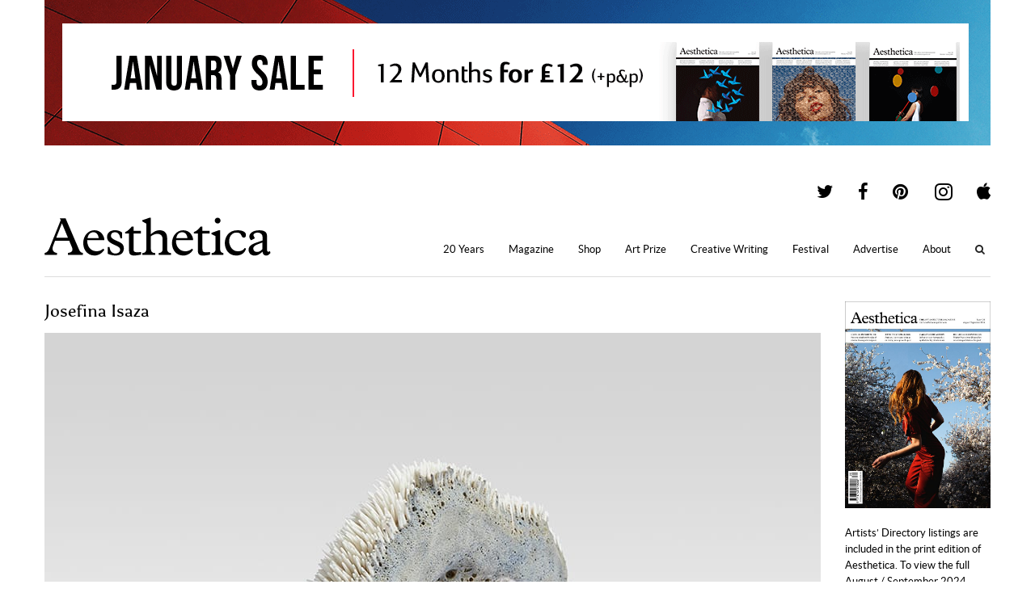

--- FILE ---
content_type: text/html; charset=UTF-8
request_url: https://aestheticamagazine.com/profile/josefina-isaza/
body_size: 12447
content:
<!doctype html>
<html lang=en-GB>
<head>
	<meta name='robots' content='index, follow, max-image-preview:large, max-snippet:-1, max-video-preview:-1' />

	<!-- This site is optimized with the Yoast SEO plugin v26.8 - https://yoast.com/product/yoast-seo-wordpress/ -->
	<link rel="canonical" href="https://aestheticamagazine.com/profile/josefina-isaza/" />
	<script type="application/ld+json" class="yoast-schema-graph">{"@context":"https://schema.org","@graph":[{"@type":"WebPage","@id":"https://aestheticamagazine.com/profile/josefina-isaza/","url":"https://aestheticamagazine.com/profile/josefina-isaza/","name":"Josefina Isaza - Aesthetica Magazine","isPartOf":{"@id":"https://aestheticamagazine.com/#website"},"primaryImageOfPage":{"@id":"https://aestheticamagazine.com/profile/josefina-isaza/#primaryimage"},"image":{"@id":"https://aestheticamagazine.com/profile/josefina-isaza/#primaryimage"},"thumbnailUrl":"https://aestheticamagazine.com/wp-content/uploads/2020/03/Josefina_Isaza_Absentia_Series_2.jpg","datePublished":"2020-03-18T13:13:46+00:00","dateModified":"2020-03-18T14:40:31+00:00","breadcrumb":{"@id":"https://aestheticamagazine.com/profile/josefina-isaza/#breadcrumb"},"inLanguage":"en-US","potentialAction":[{"@type":"ReadAction","target":["https://aestheticamagazine.com/profile/josefina-isaza/"]}]},{"@type":"ImageObject","inLanguage":"en-US","@id":"https://aestheticamagazine.com/profile/josefina-isaza/#primaryimage","url":"https://aestheticamagazine.com/wp-content/uploads/2020/03/Josefina_Isaza_Absentia_Series_2.jpg","contentUrl":"https://aestheticamagazine.com/wp-content/uploads/2020/03/Josefina_Isaza_Absentia_Series_2.jpg","width":960,"height":627,"caption":"Corporate London Event Photographer Josh Caius"},{"@type":"BreadcrumbList","@id":"https://aestheticamagazine.com/profile/josefina-isaza/#breadcrumb","itemListElement":[{"@type":"ListItem","position":1,"name":"Home","item":"https://aestheticamagazine.com/"},{"@type":"ListItem","position":2,"name":"Directory Entries","item":"https://aestheticamagazine.com/false/"},{"@type":"ListItem","position":3,"name":"Josefina Isaza"}]},{"@type":"WebSite","@id":"https://aestheticamagazine.com/#website","url":"https://aestheticamagazine.com/","name":"Aesthetica Magazine","description":"Aesthetica is a worldwide destination for art and culture. In-depth features foreground today’s most innovative practitioners across art, design, photography, architecture, music and film.","publisher":{"@id":"https://aestheticamagazine.com/#organization"},"potentialAction":[{"@type":"SearchAction","target":{"@type":"EntryPoint","urlTemplate":"https://aestheticamagazine.com/?s={search_term_string}"},"query-input":{"@type":"PropertyValueSpecification","valueRequired":true,"valueName":"search_term_string"}}],"inLanguage":"en-US"},{"@type":"Organization","@id":"https://aestheticamagazine.com/#organization","name":"Aesthetica Magazine","url":"https://aestheticamagazine.com/","logo":{"@type":"ImageObject","inLanguage":"en-US","@id":"https://aestheticamagazine.com/#/schema/logo/image/","url":"https://aestheticamagazine.com/wp-content/uploads/2012/03/aesthetica-logo-e1459414294837.png","contentUrl":"https://aestheticamagazine.com/wp-content/uploads/2012/03/aesthetica-logo-e1459414294837.png","width":180,"height":44,"caption":"Aesthetica Magazine"},"image":{"@id":"https://aestheticamagazine.com/#/schema/logo/image/"},"sameAs":["https://www.facebook.com/aestheticamagazine","https://x.com/AestheticaMag","http://pinterest.com/aestheticamag"]}]}</script>
	<!-- / Yoast SEO plugin. -->


		<style>
			.lazyload,
			.lazyloading {
				max-width: 100%;
			}
		</style>
				<!-- This site uses the Google Analytics by MonsterInsights plugin v9.11.1 - Using Analytics tracking - https://www.monsterinsights.com/ -->
							<script src="//www.googletagmanager.com/gtag/js?id=G-M2LKWLY53V"  data-cfasync="false" data-wpfc-render="false" type="text/javascript" async></script>
			<script data-cfasync="false" data-wpfc-render="false" type="text/javascript">
				var mi_version = '9.11.1';
				var mi_track_user = true;
				var mi_no_track_reason = '';
								var MonsterInsightsDefaultLocations = {"page_location":"https:\/\/aestheticamagazine.com\/profile\/josefina-isaza\/"};
								if ( typeof MonsterInsightsPrivacyGuardFilter === 'function' ) {
					var MonsterInsightsLocations = (typeof MonsterInsightsExcludeQuery === 'object') ? MonsterInsightsPrivacyGuardFilter( MonsterInsightsExcludeQuery ) : MonsterInsightsPrivacyGuardFilter( MonsterInsightsDefaultLocations );
				} else {
					var MonsterInsightsLocations = (typeof MonsterInsightsExcludeQuery === 'object') ? MonsterInsightsExcludeQuery : MonsterInsightsDefaultLocations;
				}

								var disableStrs = [
										'ga-disable-G-M2LKWLY53V',
									];

				/* Function to detect opted out users */
				function __gtagTrackerIsOptedOut() {
					for (var index = 0; index < disableStrs.length; index++) {
						if (document.cookie.indexOf(disableStrs[index] + '=true') > -1) {
							return true;
						}
					}

					return false;
				}

				/* Disable tracking if the opt-out cookie exists. */
				if (__gtagTrackerIsOptedOut()) {
					for (var index = 0; index < disableStrs.length; index++) {
						window[disableStrs[index]] = true;
					}
				}

				/* Opt-out function */
				function __gtagTrackerOptout() {
					for (var index = 0; index < disableStrs.length; index++) {
						document.cookie = disableStrs[index] + '=true; expires=Thu, 31 Dec 2099 23:59:59 UTC; path=/';
						window[disableStrs[index]] = true;
					}
				}

				if ('undefined' === typeof gaOptout) {
					function gaOptout() {
						__gtagTrackerOptout();
					}
				}
								window.dataLayer = window.dataLayer || [];

				window.MonsterInsightsDualTracker = {
					helpers: {},
					trackers: {},
				};
				if (mi_track_user) {
					function __gtagDataLayer() {
						dataLayer.push(arguments);
					}

					function __gtagTracker(type, name, parameters) {
						if (!parameters) {
							parameters = {};
						}

						if (parameters.send_to) {
							__gtagDataLayer.apply(null, arguments);
							return;
						}

						if (type === 'event') {
														parameters.send_to = monsterinsights_frontend.v4_id;
							var hookName = name;
							if (typeof parameters['event_category'] !== 'undefined') {
								hookName = parameters['event_category'] + ':' + name;
							}

							if (typeof MonsterInsightsDualTracker.trackers[hookName] !== 'undefined') {
								MonsterInsightsDualTracker.trackers[hookName](parameters);
							} else {
								__gtagDataLayer('event', name, parameters);
							}
							
						} else {
							__gtagDataLayer.apply(null, arguments);
						}
					}

					__gtagTracker('js', new Date());
					__gtagTracker('set', {
						'developer_id.dZGIzZG': true,
											});
					if ( MonsterInsightsLocations.page_location ) {
						__gtagTracker('set', MonsterInsightsLocations);
					}
										__gtagTracker('config', 'G-M2LKWLY53V', {"forceSSL":"true","link_attribution":"true"} );
										window.gtag = __gtagTracker;										(function () {
						/* https://developers.google.com/analytics/devguides/collection/analyticsjs/ */
						/* ga and __gaTracker compatibility shim. */
						var noopfn = function () {
							return null;
						};
						var newtracker = function () {
							return new Tracker();
						};
						var Tracker = function () {
							return null;
						};
						var p = Tracker.prototype;
						p.get = noopfn;
						p.set = noopfn;
						p.send = function () {
							var args = Array.prototype.slice.call(arguments);
							args.unshift('send');
							__gaTracker.apply(null, args);
						};
						var __gaTracker = function () {
							var len = arguments.length;
							if (len === 0) {
								return;
							}
							var f = arguments[len - 1];
							if (typeof f !== 'object' || f === null || typeof f.hitCallback !== 'function') {
								if ('send' === arguments[0]) {
									var hitConverted, hitObject = false, action;
									if ('event' === arguments[1]) {
										if ('undefined' !== typeof arguments[3]) {
											hitObject = {
												'eventAction': arguments[3],
												'eventCategory': arguments[2],
												'eventLabel': arguments[4],
												'value': arguments[5] ? arguments[5] : 1,
											}
										}
									}
									if ('pageview' === arguments[1]) {
										if ('undefined' !== typeof arguments[2]) {
											hitObject = {
												'eventAction': 'page_view',
												'page_path': arguments[2],
											}
										}
									}
									if (typeof arguments[2] === 'object') {
										hitObject = arguments[2];
									}
									if (typeof arguments[5] === 'object') {
										Object.assign(hitObject, arguments[5]);
									}
									if ('undefined' !== typeof arguments[1].hitType) {
										hitObject = arguments[1];
										if ('pageview' === hitObject.hitType) {
											hitObject.eventAction = 'page_view';
										}
									}
									if (hitObject) {
										action = 'timing' === arguments[1].hitType ? 'timing_complete' : hitObject.eventAction;
										hitConverted = mapArgs(hitObject);
										__gtagTracker('event', action, hitConverted);
									}
								}
								return;
							}

							function mapArgs(args) {
								var arg, hit = {};
								var gaMap = {
									'eventCategory': 'event_category',
									'eventAction': 'event_action',
									'eventLabel': 'event_label',
									'eventValue': 'event_value',
									'nonInteraction': 'non_interaction',
									'timingCategory': 'event_category',
									'timingVar': 'name',
									'timingValue': 'value',
									'timingLabel': 'event_label',
									'page': 'page_path',
									'location': 'page_location',
									'title': 'page_title',
									'referrer' : 'page_referrer',
								};
								for (arg in args) {
																		if (!(!args.hasOwnProperty(arg) || !gaMap.hasOwnProperty(arg))) {
										hit[gaMap[arg]] = args[arg];
									} else {
										hit[arg] = args[arg];
									}
								}
								return hit;
							}

							try {
								f.hitCallback();
							} catch (ex) {
							}
						};
						__gaTracker.create = newtracker;
						__gaTracker.getByName = newtracker;
						__gaTracker.getAll = function () {
							return [];
						};
						__gaTracker.remove = noopfn;
						__gaTracker.loaded = true;
						window['__gaTracker'] = __gaTracker;
					})();
									} else {
										console.log("");
					(function () {
						function __gtagTracker() {
							return null;
						}

						window['__gtagTracker'] = __gtagTracker;
						window['gtag'] = __gtagTracker;
					})();
									}
			</script>
							<!-- / Google Analytics by MonsterInsights -->
		<style id='wp-img-auto-sizes-contain-inline-css' type='text/css'>
img:is([sizes=auto i],[sizes^="auto," i]){contain-intrinsic-size:3000px 1500px}
/*# sourceURL=wp-img-auto-sizes-contain-inline-css */
</style>
<style id='wp-block-library-inline-css' type='text/css'>
:root{--wp-block-synced-color:#7a00df;--wp-block-synced-color--rgb:122,0,223;--wp-bound-block-color:var(--wp-block-synced-color);--wp-editor-canvas-background:#ddd;--wp-admin-theme-color:#007cba;--wp-admin-theme-color--rgb:0,124,186;--wp-admin-theme-color-darker-10:#006ba1;--wp-admin-theme-color-darker-10--rgb:0,107,160.5;--wp-admin-theme-color-darker-20:#005a87;--wp-admin-theme-color-darker-20--rgb:0,90,135;--wp-admin-border-width-focus:2px}@media (min-resolution:192dpi){:root{--wp-admin-border-width-focus:1.5px}}.wp-element-button{cursor:pointer}:root .has-very-light-gray-background-color{background-color:#eee}:root .has-very-dark-gray-background-color{background-color:#313131}:root .has-very-light-gray-color{color:#eee}:root .has-very-dark-gray-color{color:#313131}:root .has-vivid-green-cyan-to-vivid-cyan-blue-gradient-background{background:linear-gradient(135deg,#00d084,#0693e3)}:root .has-purple-crush-gradient-background{background:linear-gradient(135deg,#34e2e4,#4721fb 50%,#ab1dfe)}:root .has-hazy-dawn-gradient-background{background:linear-gradient(135deg,#faaca8,#dad0ec)}:root .has-subdued-olive-gradient-background{background:linear-gradient(135deg,#fafae1,#67a671)}:root .has-atomic-cream-gradient-background{background:linear-gradient(135deg,#fdd79a,#004a59)}:root .has-nightshade-gradient-background{background:linear-gradient(135deg,#330968,#31cdcf)}:root .has-midnight-gradient-background{background:linear-gradient(135deg,#020381,#2874fc)}:root{--wp--preset--font-size--normal:16px;--wp--preset--font-size--huge:42px}.has-regular-font-size{font-size:1em}.has-larger-font-size{font-size:2.625em}.has-normal-font-size{font-size:var(--wp--preset--font-size--normal)}.has-huge-font-size{font-size:var(--wp--preset--font-size--huge)}.has-text-align-center{text-align:center}.has-text-align-left{text-align:left}.has-text-align-right{text-align:right}.has-fit-text{white-space:nowrap!important}#end-resizable-editor-section{display:none}.aligncenter{clear:both}.items-justified-left{justify-content:flex-start}.items-justified-center{justify-content:center}.items-justified-right{justify-content:flex-end}.items-justified-space-between{justify-content:space-between}.screen-reader-text{border:0;clip-path:inset(50%);height:1px;margin:-1px;overflow:hidden;padding:0;position:absolute;width:1px;word-wrap:normal!important}.screen-reader-text:focus{background-color:#ddd;clip-path:none;color:#444;display:block;font-size:1em;height:auto;left:5px;line-height:normal;padding:15px 23px 14px;text-decoration:none;top:5px;width:auto;z-index:100000}html :where(.has-border-color){border-style:solid}html :where([style*=border-top-color]){border-top-style:solid}html :where([style*=border-right-color]){border-right-style:solid}html :where([style*=border-bottom-color]){border-bottom-style:solid}html :where([style*=border-left-color]){border-left-style:solid}html :where([style*=border-width]){border-style:solid}html :where([style*=border-top-width]){border-top-style:solid}html :where([style*=border-right-width]){border-right-style:solid}html :where([style*=border-bottom-width]){border-bottom-style:solid}html :where([style*=border-left-width]){border-left-style:solid}html :where(img[class*=wp-image-]){height:auto;max-width:100%}:where(figure){margin:0 0 1em}html :where(.is-position-sticky){--wp-admin--admin-bar--position-offset:var(--wp-admin--admin-bar--height,0px)}@media screen and (max-width:600px){html :where(.is-position-sticky){--wp-admin--admin-bar--position-offset:0px}}

/*# sourceURL=wp-block-library-inline-css */
</style><style id='wp-block-paragraph-inline-css' type='text/css'>
.is-small-text{font-size:.875em}.is-regular-text{font-size:1em}.is-large-text{font-size:2.25em}.is-larger-text{font-size:3em}.has-drop-cap:not(:focus):first-letter{float:left;font-size:8.4em;font-style:normal;font-weight:100;line-height:.68;margin:.05em .1em 0 0;text-transform:uppercase}body.rtl .has-drop-cap:not(:focus):first-letter{float:none;margin-left:.1em}p.has-drop-cap.has-background{overflow:hidden}:root :where(p.has-background){padding:1.25em 2.375em}:where(p.has-text-color:not(.has-link-color)) a{color:inherit}p.has-text-align-left[style*="writing-mode:vertical-lr"],p.has-text-align-right[style*="writing-mode:vertical-rl"]{rotate:180deg}
/*# sourceURL=https://aestheticamagazine.com/wp-includes/blocks/paragraph/style.min.css */
</style>
<style id='global-styles-inline-css' type='text/css'>
:root{--wp--preset--aspect-ratio--square: 1;--wp--preset--aspect-ratio--4-3: 4/3;--wp--preset--aspect-ratio--3-4: 3/4;--wp--preset--aspect-ratio--3-2: 3/2;--wp--preset--aspect-ratio--2-3: 2/3;--wp--preset--aspect-ratio--16-9: 16/9;--wp--preset--aspect-ratio--9-16: 9/16;--wp--preset--color--black: #000000;--wp--preset--color--cyan-bluish-gray: #abb8c3;--wp--preset--color--white: #ffffff;--wp--preset--color--pale-pink: #f78da7;--wp--preset--color--vivid-red: #cf2e2e;--wp--preset--color--luminous-vivid-orange: #ff6900;--wp--preset--color--luminous-vivid-amber: #fcb900;--wp--preset--color--light-green-cyan: #7bdcb5;--wp--preset--color--vivid-green-cyan: #00d084;--wp--preset--color--pale-cyan-blue: #8ed1fc;--wp--preset--color--vivid-cyan-blue: #0693e3;--wp--preset--color--vivid-purple: #9b51e0;--wp--preset--gradient--vivid-cyan-blue-to-vivid-purple: linear-gradient(135deg,rgb(6,147,227) 0%,rgb(155,81,224) 100%);--wp--preset--gradient--light-green-cyan-to-vivid-green-cyan: linear-gradient(135deg,rgb(122,220,180) 0%,rgb(0,208,130) 100%);--wp--preset--gradient--luminous-vivid-amber-to-luminous-vivid-orange: linear-gradient(135deg,rgb(252,185,0) 0%,rgb(255,105,0) 100%);--wp--preset--gradient--luminous-vivid-orange-to-vivid-red: linear-gradient(135deg,rgb(255,105,0) 0%,rgb(207,46,46) 100%);--wp--preset--gradient--very-light-gray-to-cyan-bluish-gray: linear-gradient(135deg,rgb(238,238,238) 0%,rgb(169,184,195) 100%);--wp--preset--gradient--cool-to-warm-spectrum: linear-gradient(135deg,rgb(74,234,220) 0%,rgb(151,120,209) 20%,rgb(207,42,186) 40%,rgb(238,44,130) 60%,rgb(251,105,98) 80%,rgb(254,248,76) 100%);--wp--preset--gradient--blush-light-purple: linear-gradient(135deg,rgb(255,206,236) 0%,rgb(152,150,240) 100%);--wp--preset--gradient--blush-bordeaux: linear-gradient(135deg,rgb(254,205,165) 0%,rgb(254,45,45) 50%,rgb(107,0,62) 100%);--wp--preset--gradient--luminous-dusk: linear-gradient(135deg,rgb(255,203,112) 0%,rgb(199,81,192) 50%,rgb(65,88,208) 100%);--wp--preset--gradient--pale-ocean: linear-gradient(135deg,rgb(255,245,203) 0%,rgb(182,227,212) 50%,rgb(51,167,181) 100%);--wp--preset--gradient--electric-grass: linear-gradient(135deg,rgb(202,248,128) 0%,rgb(113,206,126) 100%);--wp--preset--gradient--midnight: linear-gradient(135deg,rgb(2,3,129) 0%,rgb(40,116,252) 100%);--wp--preset--font-size--small: 13px;--wp--preset--font-size--medium: 20px;--wp--preset--font-size--large: 36px;--wp--preset--font-size--x-large: 42px;--wp--preset--spacing--20: 0.44rem;--wp--preset--spacing--30: 0.67rem;--wp--preset--spacing--40: 1rem;--wp--preset--spacing--50: 1.5rem;--wp--preset--spacing--60: 2.25rem;--wp--preset--spacing--70: 3.38rem;--wp--preset--spacing--80: 5.06rem;--wp--preset--shadow--natural: 6px 6px 9px rgba(0, 0, 0, 0.2);--wp--preset--shadow--deep: 12px 12px 50px rgba(0, 0, 0, 0.4);--wp--preset--shadow--sharp: 6px 6px 0px rgba(0, 0, 0, 0.2);--wp--preset--shadow--outlined: 6px 6px 0px -3px rgb(255, 255, 255), 6px 6px rgb(0, 0, 0);--wp--preset--shadow--crisp: 6px 6px 0px rgb(0, 0, 0);}:where(.is-layout-flex){gap: 0.5em;}:where(.is-layout-grid){gap: 0.5em;}body .is-layout-flex{display: flex;}.is-layout-flex{flex-wrap: wrap;align-items: center;}.is-layout-flex > :is(*, div){margin: 0;}body .is-layout-grid{display: grid;}.is-layout-grid > :is(*, div){margin: 0;}:where(.wp-block-columns.is-layout-flex){gap: 2em;}:where(.wp-block-columns.is-layout-grid){gap: 2em;}:where(.wp-block-post-template.is-layout-flex){gap: 1.25em;}:where(.wp-block-post-template.is-layout-grid){gap: 1.25em;}.has-black-color{color: var(--wp--preset--color--black) !important;}.has-cyan-bluish-gray-color{color: var(--wp--preset--color--cyan-bluish-gray) !important;}.has-white-color{color: var(--wp--preset--color--white) !important;}.has-pale-pink-color{color: var(--wp--preset--color--pale-pink) !important;}.has-vivid-red-color{color: var(--wp--preset--color--vivid-red) !important;}.has-luminous-vivid-orange-color{color: var(--wp--preset--color--luminous-vivid-orange) !important;}.has-luminous-vivid-amber-color{color: var(--wp--preset--color--luminous-vivid-amber) !important;}.has-light-green-cyan-color{color: var(--wp--preset--color--light-green-cyan) !important;}.has-vivid-green-cyan-color{color: var(--wp--preset--color--vivid-green-cyan) !important;}.has-pale-cyan-blue-color{color: var(--wp--preset--color--pale-cyan-blue) !important;}.has-vivid-cyan-blue-color{color: var(--wp--preset--color--vivid-cyan-blue) !important;}.has-vivid-purple-color{color: var(--wp--preset--color--vivid-purple) !important;}.has-black-background-color{background-color: var(--wp--preset--color--black) !important;}.has-cyan-bluish-gray-background-color{background-color: var(--wp--preset--color--cyan-bluish-gray) !important;}.has-white-background-color{background-color: var(--wp--preset--color--white) !important;}.has-pale-pink-background-color{background-color: var(--wp--preset--color--pale-pink) !important;}.has-vivid-red-background-color{background-color: var(--wp--preset--color--vivid-red) !important;}.has-luminous-vivid-orange-background-color{background-color: var(--wp--preset--color--luminous-vivid-orange) !important;}.has-luminous-vivid-amber-background-color{background-color: var(--wp--preset--color--luminous-vivid-amber) !important;}.has-light-green-cyan-background-color{background-color: var(--wp--preset--color--light-green-cyan) !important;}.has-vivid-green-cyan-background-color{background-color: var(--wp--preset--color--vivid-green-cyan) !important;}.has-pale-cyan-blue-background-color{background-color: var(--wp--preset--color--pale-cyan-blue) !important;}.has-vivid-cyan-blue-background-color{background-color: var(--wp--preset--color--vivid-cyan-blue) !important;}.has-vivid-purple-background-color{background-color: var(--wp--preset--color--vivid-purple) !important;}.has-black-border-color{border-color: var(--wp--preset--color--black) !important;}.has-cyan-bluish-gray-border-color{border-color: var(--wp--preset--color--cyan-bluish-gray) !important;}.has-white-border-color{border-color: var(--wp--preset--color--white) !important;}.has-pale-pink-border-color{border-color: var(--wp--preset--color--pale-pink) !important;}.has-vivid-red-border-color{border-color: var(--wp--preset--color--vivid-red) !important;}.has-luminous-vivid-orange-border-color{border-color: var(--wp--preset--color--luminous-vivid-orange) !important;}.has-luminous-vivid-amber-border-color{border-color: var(--wp--preset--color--luminous-vivid-amber) !important;}.has-light-green-cyan-border-color{border-color: var(--wp--preset--color--light-green-cyan) !important;}.has-vivid-green-cyan-border-color{border-color: var(--wp--preset--color--vivid-green-cyan) !important;}.has-pale-cyan-blue-border-color{border-color: var(--wp--preset--color--pale-cyan-blue) !important;}.has-vivid-cyan-blue-border-color{border-color: var(--wp--preset--color--vivid-cyan-blue) !important;}.has-vivid-purple-border-color{border-color: var(--wp--preset--color--vivid-purple) !important;}.has-vivid-cyan-blue-to-vivid-purple-gradient-background{background: var(--wp--preset--gradient--vivid-cyan-blue-to-vivid-purple) !important;}.has-light-green-cyan-to-vivid-green-cyan-gradient-background{background: var(--wp--preset--gradient--light-green-cyan-to-vivid-green-cyan) !important;}.has-luminous-vivid-amber-to-luminous-vivid-orange-gradient-background{background: var(--wp--preset--gradient--luminous-vivid-amber-to-luminous-vivid-orange) !important;}.has-luminous-vivid-orange-to-vivid-red-gradient-background{background: var(--wp--preset--gradient--luminous-vivid-orange-to-vivid-red) !important;}.has-very-light-gray-to-cyan-bluish-gray-gradient-background{background: var(--wp--preset--gradient--very-light-gray-to-cyan-bluish-gray) !important;}.has-cool-to-warm-spectrum-gradient-background{background: var(--wp--preset--gradient--cool-to-warm-spectrum) !important;}.has-blush-light-purple-gradient-background{background: var(--wp--preset--gradient--blush-light-purple) !important;}.has-blush-bordeaux-gradient-background{background: var(--wp--preset--gradient--blush-bordeaux) !important;}.has-luminous-dusk-gradient-background{background: var(--wp--preset--gradient--luminous-dusk) !important;}.has-pale-ocean-gradient-background{background: var(--wp--preset--gradient--pale-ocean) !important;}.has-electric-grass-gradient-background{background: var(--wp--preset--gradient--electric-grass) !important;}.has-midnight-gradient-background{background: var(--wp--preset--gradient--midnight) !important;}.has-small-font-size{font-size: var(--wp--preset--font-size--small) !important;}.has-medium-font-size{font-size: var(--wp--preset--font-size--medium) !important;}.has-large-font-size{font-size: var(--wp--preset--font-size--large) !important;}.has-x-large-font-size{font-size: var(--wp--preset--font-size--x-large) !important;}
/*# sourceURL=global-styles-inline-css */
</style>

<style id='classic-theme-styles-inline-css' type='text/css'>
/*! This file is auto-generated */
.wp-block-button__link{color:#fff;background-color:#32373c;border-radius:9999px;box-shadow:none;text-decoration:none;padding:calc(.667em + 2px) calc(1.333em + 2px);font-size:1.125em}.wp-block-file__button{background:#32373c;color:#fff;text-decoration:none}
/*# sourceURL=/wp-includes/css/classic-themes.min.css */
</style>
<link rel='stylesheet' id='wp-components-css' href='/wp-includes/css/dist/components/style.min.css?ver=6.9' type='text/css' media='all' />
<link rel='stylesheet' id='wp-preferences-css' href='/wp-includes/css/dist/preferences/style.min.css?ver=6.9' type='text/css' media='all' />
<link rel='stylesheet' id='wp-block-editor-css' href='/wp-includes/css/dist/block-editor/style.min.css?ver=6.9' type='text/css' media='all' />
<link rel='stylesheet' id='popup-maker-block-library-style-css' href='/wp-content/plugins/popup-maker/dist/packages/block-library-style.css?ver=dbea705cfafe089d65f1' type='text/css' media='all' />
<link rel='stylesheet' id='collapscore-css-css' href='/wp-content/plugins/jquery-collapse-o-matic/css/core_style.css?ver=1.0' type='text/css' media='all' />
<link rel='stylesheet' id='collapseomatic-css-css' href='/wp-content/plugins/jquery-collapse-o-matic/css/light_style.css?ver=1.6' type='text/css' media='all' />
<link rel='stylesheet' id='aesthetica-style-css' href='/wp-content/themes/aesthetica-2017/assets/stylesheet.css?ver=4.1.4' type='text/css' media='all' />
<link rel='stylesheet' id='tablepress-default-css' href='/wp-content/tablepress-combined.min.css?ver=37' type='text/css' media='all' />
<script type="text/javascript" src="/wp-content/plugins/google-analytics-premium/assets/js/frontend-gtag.min.js?ver=9.11.1" id="monsterinsights-frontend-script-js" async="async" data-wp-strategy="async"></script>
<script data-cfasync="false" data-wpfc-render="false" type="text/javascript" id='monsterinsights-frontend-script-js-extra'>/* <![CDATA[ */
var monsterinsights_frontend = {"js_events_tracking":"true","download_extensions":"doc,pdf,ppt,zip,xls,docx,pptx,xlsx","inbound_paths":"[{\"path\":\"\\\/go\\\/\",\"label\":\"affiliate\"},{\"path\":\"\\\/recommend\\\/\",\"label\":\"affiliate\"}]","home_url":"https:\/\/aestheticamagazine.com","hash_tracking":"false","v4_id":"G-M2LKWLY53V"};/* ]]> */
</script>
<script type="text/javascript" src="/wp-includes/js/jquery/jquery.min.js?ver=3.7.1" id="jquery-core-js"></script>
<script type="text/javascript" src="/wp-includes/js/jquery/jquery-migrate.min.js?ver=3.4.1" id="jquery-migrate-js"></script>

<!-- Google tag (gtag.js) snippet added by Site Kit -->
<!-- Google Analytics snippet added by Site Kit -->
<script type="text/javascript" src="https://www.googletagmanager.com/gtag/js?id=GT-MK46FGN" id="google_gtagjs-js" async></script>
<script type="text/javascript" id="google_gtagjs-js-after">
/* <![CDATA[ */
window.dataLayer = window.dataLayer || [];function gtag(){dataLayer.push(arguments);}
gtag("set","linker",{"domains":["aestheticamagazine.com"]});
gtag("js", new Date());
gtag("set", "developer_id.dZTNiMT", true);
gtag("config", "GT-MK46FGN");
//# sourceURL=google_gtagjs-js-after
/* ]]> */
</script>
<link rel='shortlink' href='https://aestheticamagazine.com/?p=517687' />

<!-- This site is using AdRotate Professional v5.26.2 to display their advertisements - https://ajdg.solutions/ -->
<!-- AdRotate CSS -->
<style type="text/css" media="screen">
	.g { margin:0px; padding:0px; overflow:hidden; line-height:1; zoom:1; }
	.g img { height:auto; }
	.g-col { position:relative; float:left; }
	.g-col:first-child { margin-left: 0; }
	.g-col:last-child { margin-right: 0; }
	.g-wall { display:block; position:fixed; left:0; top:0; width:100%; height:100%; z-index:-1; }
	.woocommerce-page .g, .bbpress-wrapper .g { margin: 20px auto; clear:both; }
	.g-1 { min-width:6px; max-width:192px; }
	.b-1 { margin:6px 6px 6px 6px; }
	.g-1 {  }
	.b-1 { margin:6px 6px 6px 6px; }
	.g-2 { min-width:0px; max-width:180px; }
	.b-2 { margin:0px 0px 0px 0px; }
	@media only screen and (max-width: 480px) {
		.g-col, .g-dyn, .g-single { width:100%; margin-left:0; margin-right:0; }
		.woocommerce-page .g, .bbpress-wrapper .g { margin: 10px auto; }
	}
</style>
<!-- /AdRotate CSS -->

<meta name="generator" content="Site Kit by Google 1.171.0" />		<script>
			document.documentElement.className = document.documentElement.className.replace('no-js', 'js');
		</script>
				<style>
			.no-js img.lazyload {
				display: none;
			}

			figure.wp-block-image img.lazyloading {
				min-width: 150px;
			}

			.lazyload,
			.lazyloading {
				--smush-placeholder-width: 100px;
				--smush-placeholder-aspect-ratio: 1/1;
				width: var(--smush-image-width, var(--smush-placeholder-width)) !important;
				aspect-ratio: var(--smush-image-aspect-ratio, var(--smush-placeholder-aspect-ratio)) !important;
			}

						.lazyload, .lazyloading {
				opacity: 0;
			}

			.lazyloaded {
				opacity: 1;
				transition: opacity 400ms;
				transition-delay: 0ms;
			}

					</style>
		<link rel=alternate type="application/rss+xml" href="https://aestheticamagazine.com/feed"><link rel=icon href="https://aestheticamagazine.com/wp-content/themes/aesthetica-2017/assets/images/favicon.ico"><title>Aesthetica Magazine - Josefina Isaza</title><script>var dataLayer;</script><meta property="og:description" content="Informed by a love of nature and fine details, London-based Colombian ceramic artist Josefina Isaza’s sculptures have highly tactile surfaces."><meta property="fb:admins" content="1360358952"><meta property="og:locale" content="en_GB"><meta property="og:site_name" content="Aesthetica Magazine"><meta property="og:url" content="https://aestheticamagazine.com/profile/josefina-isaza/"><meta property="og:image" content="https://aestheticamagazine.com/wp-content/uploads/2020/03/Josefina_Isaza_Absentia_Series_2-960x540.jpg"><meta property="article:publisher" content="http://www.facebook.com/aestheticamagazine"><meta property="og:type" content="article"><meta name="description" content="Informed by a love of nature and fine details, London-based Colombian ceramic artist Josefina Isaza’s sculptures have highly tactile surfaces."><meta name="twitter:card" content="summary_large_image"><meta name="twitter:description" content="Informed by a love of nature and fine details, London-based Colombian ceramic artist Josefina Isaza’s sculptures have highly tactile surfaces."><meta name="twitter:image:src" content="https://aestheticamagazine.com/wp-content/uploads/2020/03/Josefina_Isaza_Absentia_Series_2-960x540.jpg"><meta name="twitter:site" content="@AestheticaMag"><meta name="twitter:title" content="Aesthetica Magazine - Josefina Isaza"><meta name="twitter:url" content="https://aestheticamagazine.com/profile/josefina-isaza/"><meta name="viewport" content="width=device-width,initial-scale=1"><link rel=apple-touch-icon sizes="76x76" href="https://aestheticamagazine.com/wp-content/themes/aesthetica-2017/assets/images/76.png"><link rel=apple-touch-icon sizes="120x120" href="https://aestheticamagazine.com/wp-content/themes/aesthetica-2017/assets/images/120.png"><link rel=apple-touch-icon sizes="152x152" href="https://aestheticamagazine.com/wp-content/themes/aesthetica-2017/assets/images/152.png"><link rel=apple-touch-icon sizes="180x180" href="https://aestheticamagazine.com/wp-content/themes/aesthetica-2017/assets/images/180.png"><link rel=apple-touch-icon href="https://aestheticamagazine.com/wp-content/themes/aesthetica-2017/assets/images/aesthetica-icon.png">
<!-- Google AdSense meta tags added by Site Kit -->
<meta name="google-adsense-platform-account" content="ca-host-pub-2644536267352236">
<meta name="google-adsense-platform-domain" content="sitekit.withgoogle.com">
<!-- End Google AdSense meta tags added by Site Kit -->

<!-- Google AdSense snippet added by Site Kit -->
<script type="text/javascript" async="async" src="https://pagead2.googlesyndication.com/pagead/js/adsbygoogle.js?client=ca-pub-8367632564862787&amp;host=ca-host-pub-2644536267352236" crossorigin="anonymous"></script>

<!-- End Google AdSense snippet added by Site Kit -->
<link rel="icon" href="https://aestheticamagazine.com/wp-content/uploads/2021/07/cropped-Aesthetica-favicon-white-32x32.jpg" sizes="32x32" />
<link rel="icon" href="https://aestheticamagazine.com/wp-content/uploads/2021/07/cropped-Aesthetica-favicon-white-192x192.jpg" sizes="192x192" />
<link rel="apple-touch-icon" href="https://aestheticamagazine.com/wp-content/uploads/2021/07/cropped-Aesthetica-favicon-white-180x180.jpg" />
<meta name="msapplication-TileImage" content="https://aestheticamagazine.com/wp-content/uploads/2021/07/cropped-Aesthetica-favicon-white-270x270.jpg" />
		<style type="text/css" id="wp-custom-css">
			
.postid-539001 div.g,
.postid-539221 div.g,
.postid-539268 div.g,
.postid-539029 div.g,
.postid-539008 div.g,
.postid-539331 div.g,
.postid-538986 div.g,
.postid-539105 div.g,
.postid-539220 div.g,
.postid-539288 div.g,
.postid-539142 div.g,
.postid-539031 div.g,
.postid-539320 div.g,
.postid-538977 div.g,
.postid-539134 div.g,
.postid-539232 div.g,
.postid-539184 div.g,
.postid-539098 div.g,
.postid-539067 div.g,
.postid-539053 div.g,
.postid-539295 div.g,
.postid-539277 div.g,
.postid-539112 div.g,
.postid-539249 div.g,
.postid-538951 div.g,
.postid-538963 div.g,
.postid-539183 div.g,
.postid-539317 div.g,
.postid-538941 div.g,
.postid-539343 div.g,
.postid-539121 div.g,
.postid-539082 div.g,
.postid-539158 div.g,
.postid-539193 div.g,
.postid-538920 div.g,
.postid-539393 div.g,
.postid-538928 div.g,
.postid-538911 div.g,
.postid-538900 div.g,
.postid-539302 div.g,
.postid-538889 div.g,
.postid-539162 div.g,
.page-id-538742 div.g{
    display: none !important;
}

.page-id-497193 .slider{
	    display: none !important;
}
.page-id-497193 .three-quarters{
	width: 960px !important;
}

.page-id-323952 .main {
position: relative !important;
}

.page-id-323952 .box-url {
position: absolute !important;

}

.page-id-323952 a.box-url {
z-index:3;

}
.page-id-323952 .box-overlay {
    width: 960px !important;
    height: 480px !important;
    z-index: 1 !important;
    opacity: 0 !important;
    }

hr {
	border-top: 1px solid lightgray !important;
border-bottom: none !important; 
	
}

.postid-551553 iframe,.vp-center {
	min-width: 960px !important;
	height: 540px !important;

}

.postid-556655 div.media.article-media > a > img
{ width: 75%;
}

body > div.wrapper > div.main > div.posts.columns.stream.thumbnail-thirds.columns-3 > div:nth-child(1) > div:nth-child(1) > div.content.post-content {
	padding-bottom: 15px;
}

.shopify-buy__layout-vertical {
    text-align: left;
}

.submenu li ul {
	z-index: 1;
 }

.page-id-580296 td {
background-color: #fff;
	border: none;
}

.page-id-580296  table {
	max-width: 40%;
	margin: auto;
}

.page-id-580296 form {
padding-bottom: 100px;
}

.page-id-580296  input[type=text] {
background-color: white;
	width: 50%;
	margin-left: 10px;
	margin-bottom:10px;
	font-size: 14pt;
}


.page-id-589749 td {
background-color: #fff;
	border: none;
}

.page-id-589749  table {
	max-width: 50%;
	margin: auto;
}

.page-id-589749 form {
padding-bottom: 100px;
}

.page-id-589749  input[type=text] {
background-color: white;
	width: 80%;
	margin-left: 10px;
	font-size: 14pt;
}

.page-id-586587 iframe  {
margin: -100px 0px !important;
}		</style>
		</head>

<body class="wp-singular directory-entry-template-default single single-directory-entry postid-517687 single-format-image wp-theme-aesthetica-2017 no-js">
	<noscript><iframe src="//www.googletagmanager.com/ns.html?id=GTM-NJL6M4"
height="0" width="0" style="display:none;visibility:hidden"></iframe></noscript>
<script>(function(w,d,s,l,i){w[l]=w[l]||[];w[l].push({"gtm.start":
new Date().getTime(),event:"gtm.js"});var f=d.getElementsByTagName(s)[0],
j=d.createElement(s),dl=l!="dataLayer"?"&l="+l:"";j.async=true;j.src=
"//www.googletagmanager.com/gtm.js?id="+i+dl;f.parentNode.insertBefore(j,f);
})(window,document,"script","dataLayer","GTM-NJL6M4");</script>
	<div class=wrapper>
		<div class="g g-4"><div class="g-single a-1182"><a class="gofollow" data-track="MTE4Miw0LDYw" href="https://shop.aestheticamagazine.com/" target="_blank"><img data-src="https://aestheticamagazine.com/wp-content/banners/Subs-Header-2-Jan-9-Jan-2026.gif" src="[data-uri]" class="lazyload" style="--smush-placeholder-width: 1170px; --smush-placeholder-aspect-ratio: 1170/180;" /></a></div></div>		<header id=header>
			<h1 itemscope itemref=footer itemtype="http://schema.org/Organization">
				<a href=/><img itemprop=logo data-src="https://aestheticamagazine.com/wp-content/themes/aesthetica-2017/assets/images/aesthetica_logo.svg" alt=Aesthetica width=280 height=80 src="[data-uri]" class="lazyload"></a>			</h1>
			<div class=social-menu><ul class=menu><li><a target="_blank" rel="external" href="http://twitter.com/aestheticamag"><span class="icon-twitter"></span></a></li>
<li><a target="_blank" rel="external" href="https://www.facebook.com/aestheticamagazine"><span class="icon-facebook"></span></a></li>
<li><a target="_blank" rel="external" href="http://pinterest.com/aestheticamag"><span class="icon-pinterest"></span></a></li>
<li><a target="_blank" rel="external" href="http://instagram.com/AestheticaMag"><span class="icon-instagram"></span></a></li>
<li><a target="_blank" rel="external" href="https://itunes.apple.com/us/app/aesthetica/id888670809?ls=1&amp;mt=8"><span class="icon-apple"></span></a></li>
</ul></div><div class=main-menu><nav><ul class=menu><li><a href="/20-years/">20 Years</a></li>
<li><a href="/digital/">Magazine</a>
<ul class="sub-menu">
<li><a href="/category/art-design/">Art &amp; Design</a></li>
<li><a href="/category/architecture/">Architecture</a></li>
<li><a href="/category/fashion/">Fashion</a></li>
<li><a href="/category/film/">Film</a></li>
<li><a href="/category/new-artists/">New Artists</a></li>
<li><a href="/category/photography/">Photography</a></li>
<li><a href="/library-access/">Library Access</a></li>
</ul>
</li>
<li><a target="_blank" rel="external" href="https://shop.aestheticamagazine.com">Shop</a>
<ul class="sub-menu">
<li><a target="_blank" rel="external" href="https://shop.aestheticamagazine.com/collections/aesthetica-issues">Current Issue</a></li>
<li><a target="_blank" rel="external" href="https://shop.aestheticamagazine.com/collections/subscriptions">Subscribe</a></li>
<li><a target="_blank" rel="external" href="https://shop.aestheticamagazine.com/collections/creative-writing-collection">Creative Writing</a></li>
</ul>
</li>
<li><a href="/artprize/">Art Prize</a></li>
<li><a href="/creative-writing-award/">Creative Writing</a></li>
<li><a target="_blank" rel="external" href="https://www.asff.co.uk">Festival</a></li>
<li><a href="/advertise/">Advertise</a></li>
<li><a href="/about/">About</a></li>
<li class=search><form action="/" method=get class="search"> <input name=s type=text role=search placeholder="Search for articles" value=""> <button type=submit><span class=icon-search></span></button> </form></li></ul></nav></div>		</header>
		<div class="main" itemscope itemtype="http://schema.org/Person">
				
				<h2 class="title profile-title" itemprop="name">Josefina Isaza</h2>
				
				<div class="media article-media"><img data-src="/wp-content/uploads/2020/03/Josefina_Isaza_Absentia_Series_2.jpg" alt="" src="[data-uri]" class="lazyload" style="--smush-placeholder-width: 960px; --smush-placeholder-aspect-ratio: 960/627;"></div>
				<div class="content article-content three-quarters" itemprop="description">
					<p>Informed by a love of nature and fine details, London-based Colombian ceramic artist Josefina Isaza’s sculptures have highly visual and tactile surfaces. They demonstrate how visual stimuli can be expressed by grouping together single elements to form a larger Gestalt whole, as reflected in nature. The sculptures are open to interpretation through the use of one’s imagination.</p>
<p><a href="http://www.josefinaisaza.com/">www.josefinaisaza.com</a></p>
<p><strong><em>Absentia</em> series. Porcelain and glazes. Courtesy of the artist.</strong></p>

					<ul class="meta profile-meta"></ul>
				</div>
				
				<hr><div class=social-sharing><a class="button share-button twitter-share-button" href="http://twitter.com/intent/tweet?text=Informed+by+a+love+of+nature+and+fine+details%2C+London-based+Colombian+ceramic+artist+Josefina+Isaza%E2%80%99s+sculptures+have+highly+tactile+surfaces.&url=https%3A%2F%2Faestheticamagazine.com%2F%3Fp%3D517687&amp;via=AestheticaMag&amp;related=AestheticaMag"><span class=icon-twitter></span> Tweet</a><a class="button share-button facebook-share-button" href="https://www.facebook.com/sharer/sharer.php?u=https%3A%2F%2Faestheticamagazine.com%2F%3Fp%3D517687"><span class=icon-facebook></span> Share</a><a class="button share-button tumblr-share-button" href="http://tumblr.com/share/link?url=https%3A%2F%2Faestheticamagazine.com%2F%3Fp%3D517687&amp;name=Josefina+Isaza&amp;description=Informed+by+a+love+of+nature+and+fine+details%2C+London-based+Colombian+ceramic+artist+Josefina+Isaza%E2%80%99s+sculptures+have+highly+tactile+surfaces."><span class=icon-tumblr></span> Reblog</a><a class="button share-button pinterest-share-button" href="https://www.pinterest.com/pin/create/button/?url=https%3A%2F%2Faestheticamagazine.com%2F%3Fp%3D517687&amp;media=https%3A%2F%2Faestheticamagazine.com%2Fwp-content%2Fuploads%2F2020%2F03%2FJosefina_Isaza_Absentia_Series_2.jpg"><span class=icon-pinterest></span> Pin</a></div>
				<hr><div class="posts related-posts columns columns-3"></div>
			</div><aside id=sidebar><div class="widget_text">			<div class="textwidget"><p><img decoding="async" class="alignnone size-medium wp-image-584007 no-lazyload" src="/wp-content/uploads/2024/08/Cover-120_940px.jpg" alt="Aesthetica Magazine" width="300" data-wp-editing="1" /></p>
<p>Artists&#8217; Directory listings are included in the print edition of Aesthetica. To view the full August / September 2024 selection, pick up a copy of Issue 120.</p>
<p><a class="button" href="https://shop.aestheticamagazine.com" target="_blank" rel="noopener">Click for More</a></p>
</div>
		</div></aside>	</div>
	<footer id=footer>
		<div class=wrapper><div class="widget_block widget_text">
<p>
Aesthetica Magazine<br>
21 New Street<br>
York<br>
YO1 8RA<br>
United Kingdom
</p>
</div><div class="widget_block widget_text">
<p>
<a href="/category/art-design/">Art &amp; Design</a><br>
<a href="/category/architecture/">Architecture</a><br>
<a href="/category/fashion/">Fashion</a><br>
<a href="/category/film/">Film</a><br>
<a href="/category/music/">Music</a><br>
<a href="/category/performance/">Performance</a><br>
<a href="/category/photography/">Photography</a>
</p>
</div><div class="widget_block widget_text">
<p>
<a href="/shop/">Shop</a><br>
<a href="/advertise/">Advertise</a><br>
<a href="/directory/">Directory</a><br>
<a href="/refund-policy/">Refund Policy</a><br>
<a href="/privacy-policy/"> Privacy Policy</a><br>
<a href="/environmental-policy/"> Environmental Policy</a><br>
<a href="/jobs/">Jobs</a>
</p>
</div><div class="widget_block widget_text">
<p> <a href="https://twitter.com/AestheticaMag">Twitter</a><br> <a href="https://www.facebook.com/aestheticamagazine">Facebook</a><br> <a href="https://www.pinterest.com/aestheticamag/">Pinterest</a><br> <a href="https://www.instagram.com/aestheticamag/">Instagram</a><br> <a href="http://linkedin.com/company/6904838">LinkedIn</a><br> <a href="https://itunes.apple.com/us/app/aesthetica/id888670809?ls=1&amp;mt=8">iTunes</a> <br><a href="http://www.asff.co.uk" target="_blank" rel="noreferrer noopener">Aesthetica Film Festival</a></p>
</div><hr><form method=post action="https://ymlp.com/subscribe.php?id=gyhjmwgmgs">
		<p><label for=mailing-list-signup>Sign up to the Aesthetica newsletter:</label>
		<input type=email placeholder="Your email" name=YMP0 id=mailing-list-signup>
		<button type=submit name=action value=subscribe>Sign up</button></p></form><div class=registered-info><p>© 2025 Aesthetica Magazine Ltd. All Rights Reserved &#8211; Registered in England &#038; Wales.<br />
Registered Number: 06025418 &#8211; Registered Address: 21 New Street, York, YO1 8RA, UK. </p>
<span itemprop=url content="https://aestheticamagazine.com"></span></div></div>	</footer>
	<script type="speculationrules">
{"prefetch":[{"source":"document","where":{"and":[{"href_matches":"/*"},{"not":{"href_matches":["/wp-*.php","/wp-admin/*","/wp-content/uploads/*","/wp-content/*","/wp-content/plugins/*","/wp-content/themes/aesthetica-2017/*","/*\\?(.+)"]}},{"not":{"selector_matches":"a[rel~=\"nofollow\"]"}},{"not":{"selector_matches":".no-prefetch, .no-prefetch a"}}]},"eagerness":"conservative"}]}
</script>
<script type="text/javascript">
		/* MonsterInsights Scroll Tracking */
		if ( typeof(jQuery) !== 'undefined' ) {
		jQuery( document ).ready(function(){
		function monsterinsights_scroll_tracking_load() {
		if ( ( typeof(__gaTracker) !== 'undefined' && __gaTracker && __gaTracker.hasOwnProperty( "loaded" ) && __gaTracker.loaded == true ) || ( typeof(__gtagTracker) !== 'undefined' && __gtagTracker ) ) {
		(function(factory) {
		factory(jQuery);
		}(function($) {

		/* Scroll Depth */
		"use strict";
		var defaults = {
		percentage: true
		};

		var $window = $(window),
		cache = [],
		scrollEventBound = false,
		lastPixelDepth = 0;

		/*
		* Plugin
		*/

		$.scrollDepth = function(options) {

		var startTime = +new Date();

		options = $.extend({}, defaults, options);

		/*
		* Functions
		*/

		function sendEvent(action, label, scrollDistance, timing) {
		if ( 'undefined' === typeof MonsterInsightsObject || 'undefined' === typeof MonsterInsightsObject.sendEvent ) {
		return;
		}
			var paramName = action.toLowerCase();
	var fieldsArray = {
	send_to: 'G-M2LKWLY53V',
	non_interaction: true
	};
	fieldsArray[paramName] = label;

	if (arguments.length > 3) {
	fieldsArray.scroll_timing = timing
	MonsterInsightsObject.sendEvent('event', 'scroll_depth', fieldsArray);
	} else {
	MonsterInsightsObject.sendEvent('event', 'scroll_depth', fieldsArray);
	}
			}

		function calculateMarks(docHeight) {
		return {
		'25%' : parseInt(docHeight * 0.25, 10),
		'50%' : parseInt(docHeight * 0.50, 10),
		'75%' : parseInt(docHeight * 0.75, 10),
		/* Cushion to trigger 100% event in iOS */
		'100%': docHeight - 5
		};
		}

		function checkMarks(marks, scrollDistance, timing) {
		/* Check each active mark */
		$.each(marks, function(key, val) {
		if ( $.inArray(key, cache) === -1 && scrollDistance >= val ) {
		sendEvent('Percentage', key, scrollDistance, timing);
		cache.push(key);
		}
		});
		}

		function rounded(scrollDistance) {
		/* Returns String */
		return (Math.floor(scrollDistance/250) * 250).toString();
		}

		function init() {
		bindScrollDepth();
		}

		/*
		* Public Methods
		*/

		/* Reset Scroll Depth with the originally initialized options */
		$.scrollDepth.reset = function() {
		cache = [];
		lastPixelDepth = 0;
		$window.off('scroll.scrollDepth');
		bindScrollDepth();
		};

		/* Add DOM elements to be tracked */
		$.scrollDepth.addElements = function(elems) {

		if (typeof elems == "undefined" || !$.isArray(elems)) {
		return;
		}

		$.merge(options.elements, elems);

		/* If scroll event has been unbound from window, rebind */
		if (!scrollEventBound) {
		bindScrollDepth();
		}

		};

		/* Remove DOM elements currently tracked */
		$.scrollDepth.removeElements = function(elems) {

		if (typeof elems == "undefined" || !$.isArray(elems)) {
		return;
		}

		$.each(elems, function(index, elem) {

		var inElementsArray = $.inArray(elem, options.elements);
		var inCacheArray = $.inArray(elem, cache);

		if (inElementsArray != -1) {
		options.elements.splice(inElementsArray, 1);
		}

		if (inCacheArray != -1) {
		cache.splice(inCacheArray, 1);
		}

		});

		};

		/*
		* Throttle function borrowed from:
		* Underscore.js 1.5.2
		* http://underscorejs.org
		* (c) 2009-2013 Jeremy Ashkenas, DocumentCloud and Investigative Reporters & Editors
		* Underscore may be freely distributed under the MIT license.
		*/

		function throttle(func, wait) {
		var context, args, result;
		var timeout = null;
		var previous = 0;
		var later = function() {
		previous = new Date;
		timeout = null;
		result = func.apply(context, args);
		};
		return function() {
		var now = new Date;
		if (!previous) previous = now;
		var remaining = wait - (now - previous);
		context = this;
		args = arguments;
		if (remaining <= 0) {
		clearTimeout(timeout);
		timeout = null;
		previous = now;
		result = func.apply(context, args);
		} else if (!timeout) {
		timeout = setTimeout(later, remaining);
		}
		return result;
		};
		}

		/*
		* Scroll Event
		*/

		function bindScrollDepth() {

		scrollEventBound = true;

		$window.on('scroll.scrollDepth', throttle(function() {
		/*
		* We calculate document and window height on each scroll event to
		* account for dynamic DOM changes.
		*/

		var docHeight = $(document).height(),
		winHeight = window.innerHeight ? window.innerHeight : $window.height(),
		scrollDistance = $window.scrollTop() + winHeight,

		/* Recalculate percentage marks */
		marks = calculateMarks(docHeight),

		/* Timing */
		timing = +new Date - startTime;

		checkMarks(marks, scrollDistance, timing);
		}, 500));

		}

		init();
		};

		/* UMD export */
		return $.scrollDepth;

		}));

		jQuery.scrollDepth();
		} else {
		setTimeout(monsterinsights_scroll_tracking_load, 200);
		}
		}
		monsterinsights_scroll_tracking_load();
		});
		}
		/* End MonsterInsights Scroll Tracking */
		
</script><script type="text/javascript" id="adrotate-clicker-js-extra">
/* <![CDATA[ */
var click_object = {"ajax_url":"https://aestheticamagazine.com/wp-admin/admin-ajax.php"};
//# sourceURL=adrotate-clicker-js-extra
/* ]]> */
</script>
<script type="text/javascript" src="/wp-content/plugins/adrotate-pro/library/jquery.clicker.js" id="adrotate-clicker-js"></script>
<script type="text/javascript" id="collapseomatic-js-js-before">
/* <![CDATA[ */
const com_options = {"colomatduration":"fast","colomatslideEffect":"slideFade","colomatpauseInit":"","colomattouchstart":""}
//# sourceURL=collapseomatic-js-js-before
/* ]]> */
</script>
<script type="text/javascript" src="/wp-content/plugins/jquery-collapse-o-matic/js/collapse.js?ver=1.7.2" id="collapseomatic-js-js"></script>
<script type="text/javascript" src="/wp-content/themes/aesthetica-2017/assets/aesthetica.min.js?ver=2.0.12" id="aesthetica-script-js"></script>
<script type="text/javascript" src="/wp-content/plugins/aesthetica-symposium-cart/assets/symposium-cart.min.js?ver=1.2.3" id="aesthetica-symposium-cart-js"></script>
<script type="text/javascript" id="smush-lazy-load-js-before">
/* <![CDATA[ */
var smushLazyLoadOptions = {"autoResizingEnabled":false,"autoResizeOptions":{"precision":5,"skipAutoWidth":true}};
//# sourceURL=smush-lazy-load-js-before
/* ]]> */
</script>
<script type="text/javascript" src="/wp-content/plugins/wp-smush-pro/app/assets/js/smush-lazy-load.min.js?ver=3.23.2" id="smush-lazy-load-js"></script>
</body>
</html>

--- FILE ---
content_type: text/html; charset=utf-8
request_url: https://www.google.com/recaptcha/api2/aframe
body_size: 268
content:
<!DOCTYPE HTML><html><head><meta http-equiv="content-type" content="text/html; charset=UTF-8"></head><body><script nonce="H43kPlsWkU2grShPDV3OCw">/** Anti-fraud and anti-abuse applications only. See google.com/recaptcha */ try{var clients={'sodar':'https://pagead2.googlesyndication.com/pagead/sodar?'};window.addEventListener("message",function(a){try{if(a.source===window.parent){var b=JSON.parse(a.data);var c=clients[b['id']];if(c){var d=document.createElement('img');d.src=c+b['params']+'&rc='+(localStorage.getItem("rc::a")?sessionStorage.getItem("rc::b"):"");window.document.body.appendChild(d);sessionStorage.setItem("rc::e",parseInt(sessionStorage.getItem("rc::e")||0)+1);localStorage.setItem("rc::h",'1769934828290');}}}catch(b){}});window.parent.postMessage("_grecaptcha_ready", "*");}catch(b){}</script></body></html>